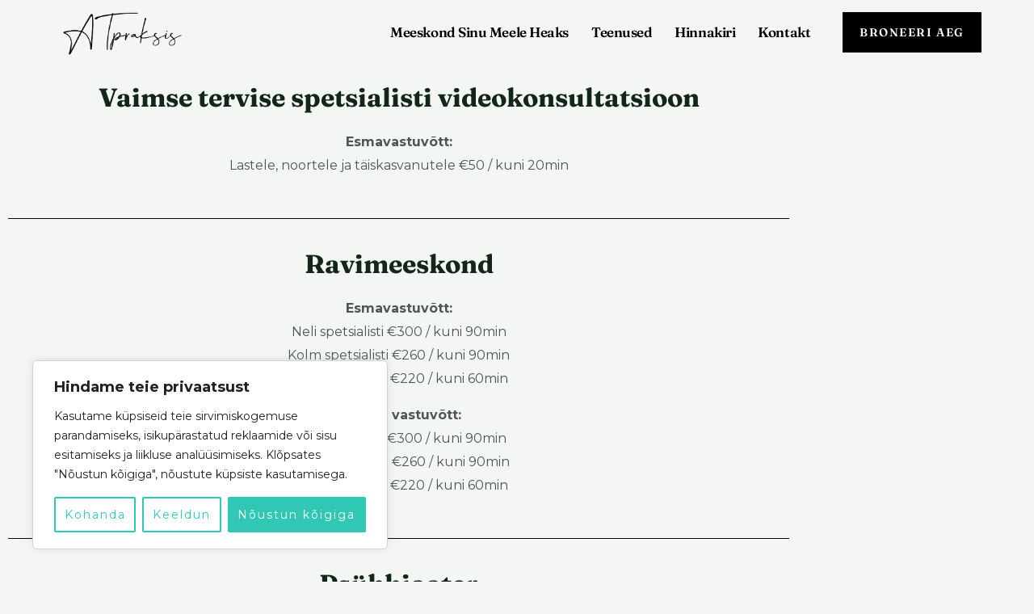

--- FILE ---
content_type: text/css
request_url: https://anneliistali.com/wp-content/plugins/booknetic-tax/assets/frontend/css/tax.css?v=1.4.0&ver=6.9
body_size: 96
content:

.bkntc_tax_excluded{
    font-size: 12px;
    color:#828F9A;
    font-style: italic;
}

.bkntc_tax_excluded.bkntc_tax_top{
    position: absolute;
    top: 0;
    right: 0;
    line-height: 25px;
}

.bkntc_tax_excluded.bkntc_tax_top.accordion{
    position: relative;
    display: flex;
    justify-content: flex-end;
    margin-top: -10px;
    margin-bottom: 5px;
}

.bkntc_tax_excluded.bkntc_tax_bottom{
    display: block;
    text-align: right;
}

@media only screen and ( max-width: 992px ) {
    .bkntc_tax_excluded.bkntc_tax_top, .bkntc_tax_excluded.bkntc_tax_top.accordion {
        position: relative;
        text-align: center;
        display: block;
        margin-bottom: 10px;
    }
}

--- FILE ---
content_type: text/css
request_url: https://anneliistali.com/wp-content/uploads/elementor/css/post-1512.css?ver=1768928081
body_size: 601
content:
.elementor-1512 .elementor-element.elementor-element-61fe363 > .elementor-container{max-width:987px;}.elementor-1512 .elementor-element.elementor-element-61fe363{padding:90px 0px 0px 0px;}.elementor-1512 .elementor-element.elementor-element-8c3e63d{column-gap:0px;}.elementor-1512 .elementor-element.elementor-element-10dea63{--divider-border-style:solid;--divider-color:#000;--divider-border-width:1px;}.elementor-1512 .elementor-element.elementor-element-10dea63 .elementor-divider-separator{width:100%;}.elementor-1512 .elementor-element.elementor-element-10dea63 .elementor-divider{padding-block-start:15px;padding-block-end:15px;}.elementor-1512 .elementor-element.elementor-element-8996425{column-gap:0px;}.elementor-1512 .elementor-element.elementor-element-84707a9{--divider-border-style:solid;--divider-color:#000;--divider-border-width:1px;}.elementor-1512 .elementor-element.elementor-element-84707a9 .elementor-divider-separator{width:100%;}.elementor-1512 .elementor-element.elementor-element-84707a9 .elementor-divider{padding-block-start:15px;padding-block-end:15px;}.elementor-1512 .elementor-element.elementor-element-f9101e2{column-gap:0px;}.elementor-1512 .elementor-element.elementor-element-27a9451{--divider-border-style:solid;--divider-color:#000;--divider-border-width:1px;}.elementor-1512 .elementor-element.elementor-element-27a9451 .elementor-divider-separator{width:100%;}.elementor-1512 .elementor-element.elementor-element-27a9451 .elementor-divider{padding-block-start:15px;padding-block-end:15px;}.elementor-1512 .elementor-element.elementor-element-3912e2e{column-gap:0px;text-align:center;}.elementor-1512 .elementor-element.elementor-element-44493bb{--divider-border-style:solid;--divider-color:#000;--divider-border-width:1px;}.elementor-1512 .elementor-element.elementor-element-44493bb .elementor-divider-separator{width:100%;}.elementor-1512 .elementor-element.elementor-element-44493bb .elementor-divider{padding-block-start:15px;padding-block-end:15px;}.elementor-1512 .elementor-element.elementor-element-0c7e353{column-gap:0px;}.elementor-1512 .elementor-element.elementor-element-7987851{--divider-border-style:solid;--divider-color:#000;--divider-border-width:1px;}.elementor-1512 .elementor-element.elementor-element-7987851 .elementor-divider-separator{width:100%;}.elementor-1512 .elementor-element.elementor-element-7987851 .elementor-divider{padding-block-start:15px;padding-block-end:15px;}.elementor-1512 .elementor-element.elementor-element-e4ba046{column-gap:0px;}.elementor-1512 .elementor-element.elementor-element-fae4134{--divider-border-style:solid;--divider-color:#000;--divider-border-width:1px;}.elementor-1512 .elementor-element.elementor-element-fae4134 .elementor-divider-separator{width:100%;}.elementor-1512 .elementor-element.elementor-element-fae4134 .elementor-divider{padding-block-start:15px;padding-block-end:15px;}.elementor-1512 .elementor-element.elementor-element-bfd7536{column-gap:0px;}.elementor-1512 .elementor-element.elementor-element-72424a6{--divider-border-style:solid;--divider-color:#000;--divider-border-width:1px;}.elementor-1512 .elementor-element.elementor-element-72424a6 .elementor-divider-separator{width:100%;}.elementor-1512 .elementor-element.elementor-element-72424a6 .elementor-divider{padding-block-start:15px;padding-block-end:15px;}.elementor-1512 .elementor-element.elementor-element-08e9c4c{column-gap:0px;}.elementor-1512 .elementor-element.elementor-element-54a23cd{--divider-border-style:solid;--divider-color:#000;--divider-border-width:1px;}.elementor-1512 .elementor-element.elementor-element-54a23cd .elementor-divider-separator{width:100%;}.elementor-1512 .elementor-element.elementor-element-54a23cd .elementor-divider{padding-block-start:15px;padding-block-end:15px;}.elementor-1512 .elementor-element.elementor-element-a81ba67{column-gap:0px;}.elementor-1512 .elementor-element.elementor-element-1128728{--divider-border-style:solid;--divider-color:#000;--divider-border-width:1px;}.elementor-1512 .elementor-element.elementor-element-1128728 .elementor-divider-separator{width:100%;}.elementor-1512 .elementor-element.elementor-element-1128728 .elementor-divider{padding-block-start:15px;padding-block-end:15px;}.elementor-1512 .elementor-element.elementor-element-e67aaf5{column-gap:0px;}.elementor-1512 .elementor-element.elementor-element-4675cf7{--divider-border-style:solid;--divider-color:#000;--divider-border-width:1px;}.elementor-1512 .elementor-element.elementor-element-4675cf7 .elementor-divider-separator{width:100%;}.elementor-1512 .elementor-element.elementor-element-4675cf7 .elementor-divider{padding-block-start:15px;padding-block-end:15px;}.elementor-1512 .elementor-element.elementor-element-f1ee16c{column-gap:0px;}.elementor-1512 .elementor-element.elementor-element-3f29536{--divider-border-style:solid;--divider-color:#000;--divider-border-width:1px;}.elementor-1512 .elementor-element.elementor-element-3f29536 .elementor-divider-separator{width:100%;}.elementor-1512 .elementor-element.elementor-element-3f29536 .elementor-divider{padding-block-start:15px;padding-block-end:15px;}.elementor-1512 .elementor-element.elementor-element-42f4fcc{column-gap:0px;}.elementor-1512 .elementor-element.elementor-element-8f7e2fa{--divider-border-style:solid;--divider-color:#000;--divider-border-width:1px;}.elementor-1512 .elementor-element.elementor-element-8f7e2fa .elementor-divider-separator{width:100%;}.elementor-1512 .elementor-element.elementor-element-8f7e2fa .elementor-divider{padding-block-start:15px;padding-block-end:15px;}.elementor-1512 .elementor-element.elementor-element-8b65514{column-gap:0px;}.elementor-1512 .elementor-element.elementor-element-0568e8e{--divider-border-style:solid;--divider-color:#000;--divider-border-width:1px;}.elementor-1512 .elementor-element.elementor-element-0568e8e .elementor-divider-separator{width:100%;}.elementor-1512 .elementor-element.elementor-element-0568e8e .elementor-divider{padding-block-start:15px;padding-block-end:15px;}.elementor-1512 .elementor-element.elementor-element-daf5d60{column-gap:0px;}.elementor-1512 .elementor-element.elementor-element-64a5624{--divider-border-style:solid;--divider-color:#000;--divider-border-width:1px;}.elementor-1512 .elementor-element.elementor-element-64a5624 .elementor-divider-separator{width:100%;}.elementor-1512 .elementor-element.elementor-element-64a5624 .elementor-divider{padding-block-start:15px;padding-block-end:15px;}.elementor-1512 .elementor-element.elementor-element-0237a1a{column-gap:0px;}.elementor-1512 .elementor-element.elementor-element-9d8379d{--divider-border-style:solid;--divider-color:#000;--divider-border-width:1px;}.elementor-1512 .elementor-element.elementor-element-9d8379d .elementor-divider-separator{width:100%;}.elementor-1512 .elementor-element.elementor-element-9d8379d .elementor-divider{padding-block-start:15px;padding-block-end:15px;}.elementor-1512 .elementor-element.elementor-element-c30b85c{column-gap:0px;}.elementor-1512 .elementor-element.elementor-element-71ae1b2{--divider-border-style:solid;--divider-color:#000;--divider-border-width:1px;}.elementor-1512 .elementor-element.elementor-element-71ae1b2 .elementor-divider-separator{width:100%;}.elementor-1512 .elementor-element.elementor-element-71ae1b2 .elementor-divider{padding-block-start:15px;padding-block-end:15px;}.elementor-1512 .elementor-element.elementor-element-dcd68df{column-gap:0px;}.elementor-1512 .elementor-element.elementor-element-2914310{--divider-border-style:solid;--divider-color:#000;--divider-border-width:1px;}.elementor-1512 .elementor-element.elementor-element-2914310 .elementor-divider-separator{width:100%;}.elementor-1512 .elementor-element.elementor-element-2914310 .elementor-divider{padding-block-start:15px;padding-block-end:15px;}.elementor-1512 .elementor-element.elementor-element-0187827{column-gap:0px;}.elementor-1512 .elementor-element.elementor-element-d6c4b36{--divider-border-style:solid;--divider-color:#000;--divider-border-width:1px;}.elementor-1512 .elementor-element.elementor-element-d6c4b36 .elementor-divider-separator{width:100%;}.elementor-1512 .elementor-element.elementor-element-d6c4b36 .elementor-divider{padding-block-start:15px;padding-block-end:15px;}.elementor-1512 .elementor-element.elementor-element-8d7033a{column-gap:0px;}.elementor-1512 .elementor-element.elementor-element-2eed389{--divider-border-style:solid;--divider-color:#000;--divider-border-width:1px;}.elementor-1512 .elementor-element.elementor-element-2eed389 .elementor-divider-separator{width:100%;}.elementor-1512 .elementor-element.elementor-element-2eed389 .elementor-divider{padding-block-start:15px;padding-block-end:15px;}.elementor-1512 .elementor-element.elementor-element-a8e3a68{column-gap:0px;}.elementor-1512 .elementor-element.elementor-element-36f0909{--divider-border-style:solid;--divider-color:#000;--divider-border-width:1px;}.elementor-1512 .elementor-element.elementor-element-36f0909 .elementor-divider-separator{width:100%;}.elementor-1512 .elementor-element.elementor-element-36f0909 .elementor-divider{padding-block-start:15px;padding-block-end:15px;}.elementor-1512 .elementor-element.elementor-element-6980048{column-gap:0px;}.elementor-1512 .elementor-element.elementor-element-c7388c6{--divider-border-style:solid;--divider-color:#000;--divider-border-width:1px;}.elementor-1512 .elementor-element.elementor-element-c7388c6 .elementor-divider-separator{width:100%;}.elementor-1512 .elementor-element.elementor-element-c7388c6 .elementor-divider{padding-block-start:15px;padding-block-end:15px;}.elementor-1512 .elementor-element.elementor-element-479b146{--divider-border-style:solid;--divider-color:#000;--divider-border-width:1px;}.elementor-1512 .elementor-element.elementor-element-479b146 .elementor-divider-separator{width:100%;}.elementor-1512 .elementor-element.elementor-element-479b146 .elementor-divider{padding-block-start:15px;padding-block-end:15px;}.elementor-1512 .elementor-element.elementor-element-9282bed{--divider-border-style:solid;--divider-color:#000;--divider-border-width:1px;}.elementor-1512 .elementor-element.elementor-element-9282bed .elementor-divider-separator{width:100%;}.elementor-1512 .elementor-element.elementor-element-9282bed .elementor-divider{padding-block-start:15px;padding-block-end:15px;}.elementor-1512 .elementor-element.elementor-element-5800390{--divider-border-style:solid;--divider-color:#000;--divider-border-width:1px;}.elementor-1512 .elementor-element.elementor-element-5800390 .elementor-divider-separator{width:100%;}.elementor-1512 .elementor-element.elementor-element-5800390 .elementor-divider{padding-block-start:15px;padding-block-end:15px;}.elementor-1512 .elementor-element.elementor-element-d5de9f8{--divider-border-style:solid;--divider-color:#000;--divider-border-width:1px;}.elementor-1512 .elementor-element.elementor-element-d5de9f8 .elementor-divider-separator{width:100%;}.elementor-1512 .elementor-element.elementor-element-d5de9f8 .elementor-divider{padding-block-start:15px;padding-block-end:15px;}.elementor-1512 .elementor-element.elementor-element-00652a5 > .elementor-container{max-width:987px;}.elementor-1512 .elementor-element.elementor-element-6f3c60b > .elementor-widget-container{margin:0px 0px 0px 0px;}.elementor-1512 .elementor-element.elementor-element-4597b1cc > .elementor-container{max-width:987px;}.elementor-1512 .elementor-element.elementor-element-e2bde6c{text-align:center;}.elementor-1512 .elementor-element.elementor-element-987aa99{--spacer-size:20px;}

--- FILE ---
content_type: text/css
request_url: https://anneliistali.com/wp-content/uploads/elementor/css/post-5871.css?ver=1768922812
body_size: 1485
content:
.elementor-5871 .elementor-element.elementor-element-5a3c5527 > .elementor-container > .elementor-column > .elementor-widget-wrap{align-content:center;align-items:center;}.elementor-5871 .elementor-element.elementor-element-5a3c5527 > .elementor-container{min-height:80px;}.elementor-5871 .elementor-element.elementor-element-5a3c5527{margin-top:0px;margin-bottom:-80px;padding:0% 5% 0% 5%;z-index:9995;}.elementor-5871 .elementor-element.elementor-element-19f8e810{text-align:start;}.elementor-5871 .elementor-element.elementor-element-19f8e810 img{width:100%;}.elementor-5871 .elementor-element.elementor-element-720cca39.elementor-column > .elementor-widget-wrap{justify-content:flex-end;}.elementor-5871 .elementor-element.elementor-element-37da2264{width:auto;max-width:auto;--e-nav-menu-horizontal-menu-item-margin:calc( 28px / 2 );}.elementor-5871 .elementor-element.elementor-element-37da2264 .elementor-menu-toggle{margin-left:auto;background-color:#FFFFFF00;border-width:0px;border-radius:0px;}.elementor-5871 .elementor-element.elementor-element-37da2264 .elementor-nav-menu .elementor-item{font-family:"Fraunces", Sans-serif;font-size:17px;font-weight:600;text-transform:capitalize;font-style:normal;text-decoration:none;line-height:24px;letter-spacing:-0.45px;}.elementor-5871 .elementor-element.elementor-element-37da2264 .elementor-nav-menu--main .elementor-item{color:#000000;fill:#000000;padding-left:0px;padding-right:0px;padding-top:4px;padding-bottom:4px;}.elementor-5871 .elementor-element.elementor-element-37da2264 .elementor-nav-menu--main .elementor-item:hover,
					.elementor-5871 .elementor-element.elementor-element-37da2264 .elementor-nav-menu--main .elementor-item.elementor-item-active,
					.elementor-5871 .elementor-element.elementor-element-37da2264 .elementor-nav-menu--main .elementor-item.highlighted,
					.elementor-5871 .elementor-element.elementor-element-37da2264 .elementor-nav-menu--main .elementor-item:focus{color:#FFFFFF;}.elementor-5871 .elementor-element.elementor-element-37da2264 .elementor-nav-menu--main:not(.e--pointer-framed) .elementor-item:before,
					.elementor-5871 .elementor-element.elementor-element-37da2264 .elementor-nav-menu--main:not(.e--pointer-framed) .elementor-item:after{background-color:#000000;}.elementor-5871 .elementor-element.elementor-element-37da2264 .e--pointer-framed .elementor-item:before,
					.elementor-5871 .elementor-element.elementor-element-37da2264 .e--pointer-framed .elementor-item:after{border-color:#000000;}.elementor-5871 .elementor-element.elementor-element-37da2264 .elementor-nav-menu--main .elementor-item.elementor-item-active{color:#000000;}.elementor-5871 .elementor-element.elementor-element-37da2264 .elementor-nav-menu--main:not(.e--pointer-framed) .elementor-item.elementor-item-active:before,
					.elementor-5871 .elementor-element.elementor-element-37da2264 .elementor-nav-menu--main:not(.e--pointer-framed) .elementor-item.elementor-item-active:after{background-color:#F8F3EF;}.elementor-5871 .elementor-element.elementor-element-37da2264 .e--pointer-framed .elementor-item.elementor-item-active:before,
					.elementor-5871 .elementor-element.elementor-element-37da2264 .e--pointer-framed .elementor-item.elementor-item-active:after{border-color:#F8F3EF;}.elementor-5871 .elementor-element.elementor-element-37da2264 .elementor-nav-menu--main:not(.elementor-nav-menu--layout-horizontal) .elementor-nav-menu > li:not(:last-child){margin-bottom:28px;}.elementor-5871 .elementor-element.elementor-element-37da2264 .elementor-nav-menu--dropdown{background-color:#FFFFFF;}.elementor-5871 .elementor-element.elementor-element-37da2264 .elementor-nav-menu--dropdown a:hover,
					.elementor-5871 .elementor-element.elementor-element-37da2264 .elementor-nav-menu--dropdown a:focus,
					.elementor-5871 .elementor-element.elementor-element-37da2264 .elementor-nav-menu--dropdown a.elementor-item-active,
					.elementor-5871 .elementor-element.elementor-element-37da2264 .elementor-nav-menu--dropdown a.highlighted,
					.elementor-5871 .elementor-element.elementor-element-37da2264 .elementor-menu-toggle:hover,
					.elementor-5871 .elementor-element.elementor-element-37da2264 .elementor-menu-toggle:focus{color:#FFFFFF;}.elementor-5871 .elementor-element.elementor-element-37da2264 .elementor-nav-menu--dropdown a:hover,
					.elementor-5871 .elementor-element.elementor-element-37da2264 .elementor-nav-menu--dropdown a:focus,
					.elementor-5871 .elementor-element.elementor-element-37da2264 .elementor-nav-menu--dropdown a.elementor-item-active,
					.elementor-5871 .elementor-element.elementor-element-37da2264 .elementor-nav-menu--dropdown a.highlighted{background-color:#000000;}.elementor-5871 .elementor-element.elementor-element-37da2264 .elementor-nav-menu--dropdown .elementor-item, .elementor-5871 .elementor-element.elementor-element-37da2264 .elementor-nav-menu--dropdown  .elementor-sub-item{font-family:"Roboto", Sans-serif;font-size:14px;font-weight:300;text-transform:uppercase;font-style:normal;text-decoration:none;letter-spacing:1.53px;}.elementor-5871 .elementor-element.elementor-element-37da2264 div.elementor-menu-toggle{color:#000000;}.elementor-5871 .elementor-element.elementor-element-37da2264 div.elementor-menu-toggle svg{fill:#000000;}.elementor-5871 .elementor-element.elementor-element-37da2264 div.elementor-menu-toggle:hover, .elementor-5871 .elementor-element.elementor-element-37da2264 div.elementor-menu-toggle:focus{color:#000000;}.elementor-5871 .elementor-element.elementor-element-37da2264 div.elementor-menu-toggle:hover svg, .elementor-5871 .elementor-element.elementor-element-37da2264 div.elementor-menu-toggle:focus svg{fill:#000000;}.elementor-5871 .elementor-element.elementor-element-8a7ef75 .elementor-button{background-color:#000000;font-family:"Fraunces", Sans-serif;font-size:14px;font-weight:600;text-transform:uppercase;font-style:normal;text-decoration:none;line-height:1.3em;letter-spacing:1.53px;fill:#FFFFFF;color:#FFFFFF;border-style:solid;border-width:1px 1px 1px 1px;border-color:#000000;border-radius:0px 0px 0px 0px;padding:15px 20px 15px 20px;}.elementor-5871 .elementor-element.elementor-element-8a7ef75 .elementor-button:hover, .elementor-5871 .elementor-element.elementor-element-8a7ef75 .elementor-button:focus{background-color:#FFFFFF00;color:#000000;}.elementor-5871 .elementor-element.elementor-element-8a7ef75{width:auto;max-width:auto;}.elementor-5871 .elementor-element.elementor-element-8a7ef75 > .elementor-widget-container{margin:0px 0px 0px 40px;}.elementor-5871 .elementor-element.elementor-element-8a7ef75 .elementor-button:hover svg, .elementor-5871 .elementor-element.elementor-element-8a7ef75 .elementor-button:focus svg{fill:#000000;}.elementor-5871 .elementor-element.elementor-element-9625d84 .elementor-button{background-color:#000000;font-family:"Fraunces", Sans-serif;font-size:14px;font-weight:600;text-transform:uppercase;font-style:normal;text-decoration:none;line-height:1.3em;letter-spacing:1.53px;fill:#FFFFFF;color:#FFFFFF;border-style:solid;border-width:1px 1px 1px 1px;border-color:#000000;border-radius:0px 0px 0px 0px;padding:15px 20px 15px 20px;}.elementor-5871 .elementor-element.elementor-element-9625d84 .elementor-button:hover, .elementor-5871 .elementor-element.elementor-element-9625d84 .elementor-button:focus{background-color:#FFFFFF00;color:#000000;}.elementor-5871 .elementor-element.elementor-element-9625d84{width:auto;max-width:auto;bottom:41px;}.elementor-5871 .elementor-element.elementor-element-9625d84 > .elementor-widget-container{margin:0px 0px 0px 0px;}body:not(.rtl) .elementor-5871 .elementor-element.elementor-element-9625d84{left:52px;}body.rtl .elementor-5871 .elementor-element.elementor-element-9625d84{right:52px;}.elementor-5871 .elementor-element.elementor-element-9625d84 .elementor-button:hover svg, .elementor-5871 .elementor-element.elementor-element-9625d84 .elementor-button:focus svg{fill:#000000;}.elementor-5871 .elementor-element.elementor-element-dbc5886 > .elementor-container > .elementor-column > .elementor-widget-wrap{align-content:center;align-items:center;}.elementor-5871 .elementor-element.elementor-element-dbc5886 > .elementor-container{min-height:80px;}.elementor-5871 .elementor-element.elementor-element-dbc5886{margin-top:0px;margin-bottom:-80px;padding:0% 5% 0% 5%;z-index:9995;}.elementor-5871 .elementor-element.elementor-element-f0c5492{text-align:start;}.elementor-5871 .elementor-element.elementor-element-f0c5492 img{width:100%;}.elementor-5871 .elementor-element.elementor-element-386500e.elementor-column > .elementor-widget-wrap{justify-content:flex-end;}.elementor-5871 .elementor-element.elementor-element-922e0a0 .elementor-button{background-color:#000000;font-family:"Fraunces", Sans-serif;font-size:14px;font-weight:600;text-transform:uppercase;font-style:normal;text-decoration:none;line-height:1.3em;letter-spacing:1.53px;fill:#FFFFFF;color:#FFFFFF;border-style:solid;border-width:1px 1px 1px 1px;border-color:#000000;border-radius:0px 0px 0px 0px;padding:15px 20px 15px 20px;}.elementor-5871 .elementor-element.elementor-element-922e0a0 .elementor-button:hover, .elementor-5871 .elementor-element.elementor-element-922e0a0 .elementor-button:focus{background-color:#FFFFFF00;color:#000000;}.elementor-5871 .elementor-element.elementor-element-922e0a0{width:auto;max-width:auto;}.elementor-5871 .elementor-element.elementor-element-922e0a0 > .elementor-widget-container{margin:0px 0px 0px 40px;}.elementor-5871 .elementor-element.elementor-element-922e0a0 .elementor-button:hover svg, .elementor-5871 .elementor-element.elementor-element-922e0a0 .elementor-button:focus svg{fill:#000000;}.elementor-5871 .elementor-element.elementor-element-135d14a .elementor-button{background-color:#000000;font-family:"Fraunces", Sans-serif;font-size:14px;font-weight:600;text-transform:uppercase;font-style:normal;text-decoration:none;line-height:1.3em;letter-spacing:1.53px;fill:#FFFFFF;color:#FFFFFF;border-style:solid;border-width:1px 1px 1px 1px;border-color:#000000;border-radius:0px 0px 0px 0px;padding:15px 20px 15px 20px;}.elementor-5871 .elementor-element.elementor-element-135d14a .elementor-button:hover, .elementor-5871 .elementor-element.elementor-element-135d14a .elementor-button:focus{background-color:#FFFFFF00;color:#000000;}.elementor-5871 .elementor-element.elementor-element-135d14a{width:auto;max-width:auto;top:0px;}.elementor-5871 .elementor-element.elementor-element-135d14a > .elementor-widget-container{margin:0px 0px 0px 40px;}body:not(.rtl) .elementor-5871 .elementor-element.elementor-element-135d14a{left:0px;}body.rtl .elementor-5871 .elementor-element.elementor-element-135d14a{right:0px;}.elementor-5871 .elementor-element.elementor-element-135d14a .elementor-button:hover svg, .elementor-5871 .elementor-element.elementor-element-135d14a .elementor-button:focus svg{fill:#000000;}.elementor-5871 .elementor-element.elementor-element-8b049bc .menu-item a.hfe-menu-item{padding-left:15px;padding-right:15px;}.elementor-5871 .elementor-element.elementor-element-8b049bc .menu-item a.hfe-sub-menu-item{padding-left:calc( 15px + 20px );padding-right:15px;}.elementor-5871 .elementor-element.elementor-element-8b049bc .hfe-nav-menu__layout-vertical .menu-item ul ul a.hfe-sub-menu-item{padding-left:calc( 15px + 40px );padding-right:15px;}.elementor-5871 .elementor-element.elementor-element-8b049bc .hfe-nav-menu__layout-vertical .menu-item ul ul ul a.hfe-sub-menu-item{padding-left:calc( 15px + 60px );padding-right:15px;}.elementor-5871 .elementor-element.elementor-element-8b049bc .hfe-nav-menu__layout-vertical .menu-item ul ul ul ul a.hfe-sub-menu-item{padding-left:calc( 15px + 80px );padding-right:15px;}.elementor-5871 .elementor-element.elementor-element-8b049bc .menu-item a.hfe-menu-item, .elementor-5871 .elementor-element.elementor-element-8b049bc .menu-item a.hfe-sub-menu-item{padding-top:15px;padding-bottom:15px;}.elementor-5871 .elementor-element.elementor-element-8b049bc ul.sub-menu{width:220px;}.elementor-5871 .elementor-element.elementor-element-8b049bc .sub-menu a.hfe-sub-menu-item,
						 .elementor-5871 .elementor-element.elementor-element-8b049bc nav.hfe-dropdown li a.hfe-menu-item,
						 .elementor-5871 .elementor-element.elementor-element-8b049bc nav.hfe-dropdown li a.hfe-sub-menu-item,
						 .elementor-5871 .elementor-element.elementor-element-8b049bc nav.hfe-dropdown-expandible li a.hfe-menu-item,
						 .elementor-5871 .elementor-element.elementor-element-8b049bc nav.hfe-dropdown-expandible li a.hfe-sub-menu-item{padding-top:15px;padding-bottom:15px;}.elementor-5871 .elementor-element.elementor-element-8b049bc .hfe-nav-menu__toggle{margin-left:auto;}.elementor-5871 .elementor-element.elementor-element-8b049bc .sub-menu,
								.elementor-5871 .elementor-element.elementor-element-8b049bc nav.hfe-dropdown,
								.elementor-5871 .elementor-element.elementor-element-8b049bc nav.hfe-dropdown-expandible,
								.elementor-5871 .elementor-element.elementor-element-8b049bc nav.hfe-dropdown .menu-item a.hfe-menu-item,
								.elementor-5871 .elementor-element.elementor-element-8b049bc nav.hfe-dropdown .menu-item a.hfe-sub-menu-item{background-color:#fff;}.elementor-5871 .elementor-element.elementor-element-8b049bc .sub-menu li.menu-item:not(:last-child),
						.elementor-5871 .elementor-element.elementor-element-8b049bc nav.hfe-dropdown li.menu-item:not(:last-child),
						.elementor-5871 .elementor-element.elementor-element-8b049bc nav.hfe-dropdown-expandible li.menu-item:not(:last-child){border-bottom-style:solid;border-bottom-color:#c4c4c4;border-bottom-width:1px;}@media(max-width:1024px){.elementor-5871 .elementor-element.elementor-element-37da2264 .elementor-nav-menu--main > .elementor-nav-menu > li > .elementor-nav-menu--dropdown, .elementor-5871 .elementor-element.elementor-element-37da2264 .elementor-nav-menu__container.elementor-nav-menu--dropdown{margin-top:22px !important;}.elementor-5871 .elementor-element.elementor-element-37da2264 .elementor-menu-toggle{border-width:1px;border-radius:0px;}body:not(.rtl) .elementor-5871 .elementor-element.elementor-element-9625d84{left:52px;}body.rtl .elementor-5871 .elementor-element.elementor-element-9625d84{right:52px;}.elementor-5871 .elementor-element.elementor-element-9625d84{bottom:72px;}}@media(min-width:768px){.elementor-5871 .elementor-element.elementor-element-54d269d4{width:15.225%;}.elementor-5871 .elementor-element.elementor-element-720cca39{width:84.653%;}.elementor-5871 .elementor-element.elementor-element-bef4981{width:15.225%;}.elementor-5871 .elementor-element.elementor-element-386500e{width:84.653%;}}@media(max-width:767px){.elementor-5871 .elementor-element.elementor-element-54d269d4{width:30%;}.elementor-5871 .elementor-element.elementor-element-19f8e810 img{width:85%;}.elementor-5871 .elementor-element.elementor-element-720cca39{width:70%;}.elementor-5871 .elementor-element.elementor-element-8a7ef75 > .elementor-widget-container{margin:0px 0px 0px 8px;}.elementor-5871 .elementor-element.elementor-element-8a7ef75 .elementor-button{padding:10px 10px 10px 10px;}.elementor-5871 .elementor-element.elementor-element-9625d84 > .elementor-widget-container{margin:0px 0px 0px 0px;}body:not(.rtl) .elementor-5871 .elementor-element.elementor-element-9625d84{left:-42px;}body.rtl .elementor-5871 .elementor-element.elementor-element-9625d84{right:-42px;}.elementor-5871 .elementor-element.elementor-element-9625d84{bottom:-558px;}.elementor-5871 .elementor-element.elementor-element-9625d84 .elementor-button{padding:10px 10px 10px 10px;}.elementor-5871 .elementor-element.elementor-element-bef4981{width:35%;}.elementor-5871 .elementor-element.elementor-element-f0c5492 img{width:100%;}.elementor-5871 .elementor-element.elementor-element-386500e{width:65%;}.elementor-5871 .elementor-element.elementor-element-922e0a0 > .elementor-widget-container{margin:0px 10px 0px 8px;}.elementor-5871 .elementor-element.elementor-element-922e0a0 .elementor-button{padding:8px 10px 8px 10px;}.elementor-5871 .elementor-element.elementor-element-135d14a > .elementor-widget-container{margin:0px 0px 0px 0px;}body:not(.rtl) .elementor-5871 .elementor-element.elementor-element-135d14a{left:134px;}body.rtl .elementor-5871 .elementor-element.elementor-element-135d14a{right:134px;}.elementor-5871 .elementor-element.elementor-element-135d14a{top:725px;}.elementor-5871 .elementor-element.elementor-element-135d14a .elementor-button{padding:8px 10px 8px 10px;}.elementor-5871 .elementor-element.elementor-element-8b049bc{width:var( --container-widget-width, 41px );max-width:41px;--container-widget-width:41px;--container-widget-flex-grow:0;}.elementor-5871 .elementor-element.elementor-element-8b049bc > .elementor-widget-container{margin:0px 0px 0px 0px;padding:0px 0px 0px 0px;}}

--- FILE ---
content_type: text/css
request_url: https://anneliistali.com/wp-content/uploads/elementor/css/post-5858.css?ver=1768922812
body_size: 2010
content:
.elementor-5858 .elementor-element.elementor-element-21cb3568 > .elementor-container > .elementor-column > .elementor-widget-wrap{align-content:center;align-items:center;}.elementor-5858 .elementor-element.elementor-element-21cb3568{padding:30px 50px 50px 50px;}.elementor-5858 .elementor-element.elementor-element-1a084e2d{text-align:center;}.elementor-5858 .elementor-element.elementor-element-1a084e2d .elementor-heading-title{font-size:40px;color:#000000;}.elementor-5858 .elementor-element.elementor-element-77a5e67c > .elementor-container > .elementor-column > .elementor-widget-wrap{align-content:center;align-items:center;}.elementor-5858 .elementor-element.elementor-element-77a5e67c{padding:25px 0px 0px 0px;}.elementor-5858 .elementor-element.elementor-element-196831fc > .elementor-element-populated{padding:0% 10% 0% 0%;}.elementor-5858 .elementor-element.elementor-element-1192bab5 .elementor-field-group{padding-right:calc( 15px/2 );padding-left:calc( 15px/2 );margin-bottom:15px;}.elementor-5858 .elementor-element.elementor-element-1192bab5 .elementor-form-fields-wrapper{margin-left:calc( -15px/2 );margin-right:calc( -15px/2 );margin-bottom:-15px;}.elementor-5858 .elementor-element.elementor-element-1192bab5 .elementor-field-group.recaptcha_v3-bottomleft, .elementor-5858 .elementor-element.elementor-element-1192bab5 .elementor-field-group.recaptcha_v3-bottomright{margin-bottom:0;}body.rtl .elementor-5858 .elementor-element.elementor-element-1192bab5 .elementor-labels-inline .elementor-field-group > label{padding-left:0px;}body:not(.rtl) .elementor-5858 .elementor-element.elementor-element-1192bab5 .elementor-labels-inline .elementor-field-group > label{padding-right:0px;}body .elementor-5858 .elementor-element.elementor-element-1192bab5 .elementor-labels-above .elementor-field-group > label{padding-bottom:0px;}.elementor-5858 .elementor-element.elementor-element-1192bab5 .elementor-field-type-html{padding-bottom:0px;}.elementor-5858 .elementor-element.elementor-element-1192bab5 .elementor-field-group .elementor-field{color:#000000;}.elementor-5858 .elementor-element.elementor-element-1192bab5 .elementor-field-group .elementor-field, .elementor-5858 .elementor-element.elementor-element-1192bab5 .elementor-field-subgroup label{font-size:15px;font-weight:300;}.elementor-5858 .elementor-element.elementor-element-1192bab5 .elementor-field-group .elementor-field:not(.elementor-select-wrapper){background-color:#ffffff;border-width:0px 0px 1px 0px;border-radius:0px 0px 0px 0px;}.elementor-5858 .elementor-element.elementor-element-1192bab5 .elementor-field-group .elementor-select-wrapper select{background-color:#ffffff;border-width:0px 0px 1px 0px;border-radius:0px 0px 0px 0px;}.elementor-5858 .elementor-element.elementor-element-1192bab5 .elementor-button{font-family:"Fraunces", Sans-serif;font-size:15px;font-weight:600;text-transform:uppercase;border-radius:0px 0px 0px 0px;padding:15px 45px 15px 45px;}.elementor-5858 .elementor-element.elementor-element-1192bab5 .e-form__buttons__wrapper__button-next{background-color:#000000;color:#ffffff;}.elementor-5858 .elementor-element.elementor-element-1192bab5 .elementor-button[type="submit"]{background-color:#000000;color:#ffffff;}.elementor-5858 .elementor-element.elementor-element-1192bab5 .elementor-button[type="submit"] svg *{fill:#ffffff;}.elementor-5858 .elementor-element.elementor-element-1192bab5 .e-form__buttons__wrapper__button-previous{color:#ffffff;}.elementor-5858 .elementor-element.elementor-element-1192bab5 .e-form__buttons__wrapper__button-next:hover{background-color:var( --e-global-color-astglobalcolor0 );color:var( --e-global-color-astglobalcolor2 );}.elementor-5858 .elementor-element.elementor-element-1192bab5 .elementor-button[type="submit"]:hover{background-color:var( --e-global-color-astglobalcolor0 );color:var( --e-global-color-astglobalcolor2 );}.elementor-5858 .elementor-element.elementor-element-1192bab5 .elementor-button[type="submit"]:hover svg *{fill:var( --e-global-color-astglobalcolor2 );}.elementor-5858 .elementor-element.elementor-element-1192bab5 .e-form__buttons__wrapper__button-previous:hover{color:#ffffff;}.elementor-5858 .elementor-element.elementor-element-1192bab5{--e-form-steps-indicators-spacing:20px;--e-form-steps-indicator-padding:30px;--e-form-steps-indicator-inactive-secondary-color:#ffffff;--e-form-steps-indicator-active-secondary-color:#ffffff;--e-form-steps-indicator-completed-secondary-color:#ffffff;--e-form-steps-divider-width:1px;--e-form-steps-divider-gap:10px;}.elementor-5858 .elementor-element.elementor-element-2ca16320 > .elementor-widget-container{margin:0px 0px 0px 0px;}.elementor-5858 .elementor-element.elementor-element-2ca16320{text-align:center;font-size:14px;font-weight:300;color:var( --e-global-color-astglobalcolor2 );}.elementor-5858 .elementor-element.elementor-element-23f067e:not(.elementor-motion-effects-element-type-background) > .elementor-widget-wrap, .elementor-5858 .elementor-element.elementor-element-23f067e > .elementor-widget-wrap > .elementor-motion-effects-container > .elementor-motion-effects-layer{background-color:#B4DBDC;}.elementor-5858 .elementor-element.elementor-element-23f067e > .elementor-element-populated{transition:background 0.3s, border 0.3s, border-radius 0.3s, box-shadow 0.3s;padding:40px 30px 40px 30px;}.elementor-5858 .elementor-element.elementor-element-23f067e > .elementor-element-populated > .elementor-background-overlay{transition:background 0.3s, border-radius 0.3s, opacity 0.3s;}.elementor-5858 .elementor-element.elementor-element-7d9fd2a7 > .elementor-widget-container{margin:0px 0px 0px 0px;padding:0px 0px 20px 0px;}.elementor-5858 .elementor-element.elementor-element-7d9fd2a7 .elementor-icon-box-title, .elementor-5858 .elementor-element.elementor-element-7d9fd2a7 .elementor-icon-box-title a{font-size:36px;font-weight:900;}.elementor-5858 .elementor-element.elementor-element-7d9fd2a7 .elementor-icon-box-title{color:#000000;}.elementor-5858 .elementor-element.elementor-element-5036fd13 > .elementor-widget-container{margin:-35px 0px 0px 0px;}.elementor-5858 .elementor-element.elementor-element-5036fd13{text-align:center;font-size:15px;font-weight:300;color:#000000;}.elementor-5858 .elementor-element.elementor-element-434504fe .elementor-button{background-color:#000000;font-family:"Fraunces", Sans-serif;font-size:16px;fill:#FFFFFF;color:#FFFFFF;border-style:none;}.elementor-5858 .elementor-element.elementor-element-434504fe .elementor-button:hover, .elementor-5858 .elementor-element.elementor-element-434504fe .elementor-button:focus{background-color:var( --e-global-color-astglobalcolor4 );color:var( --e-global-color-astglobalcolor2 );}.elementor-5858 .elementor-element.elementor-element-434504fe .elementor-button:hover svg, .elementor-5858 .elementor-element.elementor-element-434504fe .elementor-button:focus svg{fill:var( --e-global-color-astglobalcolor2 );}.elementor-5858 .elementor-element.elementor-element-2a80d3b0 > .elementor-container > .elementor-column > .elementor-widget-wrap{align-content:center;align-items:center;}.elementor-5858 .elementor-element.elementor-element-2a80d3b0 > .elementor-container{max-width:800px;}.elementor-5858 .elementor-element.elementor-element-2a80d3b0{transition:background 0.3s, border 0.3s, border-radius 0.3s, box-shadow 0.3s;}.elementor-5858 .elementor-element.elementor-element-2a80d3b0 > .elementor-background-overlay{transition:background 0.3s, border-radius 0.3s, opacity 0.3s;}.elementor-5858 .elementor-element.elementor-element-7c1c525b > .elementor-container > .elementor-column > .elementor-widget-wrap{align-content:center;align-items:center;}.elementor-5858 .elementor-element.elementor-element-7c1c525b > .elementor-container{max-width:800px;}.elementor-5858 .elementor-element.elementor-element-7c1c525b{transition:background 0.3s, border 0.3s, border-radius 0.3s, box-shadow 0.3s;margin-top:-40px;margin-bottom:0px;}.elementor-5858 .elementor-element.elementor-element-7c1c525b > .elementor-background-overlay{transition:background 0.3s, border-radius 0.3s, opacity 0.3s;}.elementor-5858 .elementor-element.elementor-element-168e437b{padding:6% 5% 2% 5%;}.elementor-5858 .elementor-element.elementor-element-7453f542 > .elementor-widget-wrap > .elementor-widget:not(.elementor-widget__width-auto):not(.elementor-widget__width-initial):not(:last-child):not(.elementor-absolute){margin-block-end:10px;}.elementor-5858 .elementor-element.elementor-element-429dd8a8 .elementor-heading-title{font-family:"Fraunces", Sans-serif;font-size:20px;font-weight:400;text-transform:uppercase;font-style:normal;text-decoration:none;line-height:25px;letter-spacing:1px;color:#000000;}.elementor-5858 .elementor-element.elementor-element-38552c1e{font-family:"Roboto", Sans-serif;font-size:16px;font-weight:300;text-transform:none;font-style:normal;text-decoration:none;line-height:1.6em;letter-spacing:-0.45px;color:#000000;}.elementor-5858 .elementor-element.elementor-element-b72281c > .elementor-widget-wrap > .elementor-widget:not(.elementor-widget__width-auto):not(.elementor-widget__width-initial):not(:last-child):not(.elementor-absolute){margin-block-end:10px;}.elementor-5858 .elementor-element.elementor-element-b007421 .elementor-heading-title{font-family:"Fraunces", Sans-serif;font-size:20px;font-weight:400;text-transform:uppercase;font-style:normal;text-decoration:none;line-height:25px;letter-spacing:1px;color:#000000;}.elementor-5858 .elementor-element.elementor-element-586b5ab{font-family:"Roboto", Sans-serif;font-size:16px;font-weight:300;text-transform:none;font-style:normal;text-decoration:none;line-height:1.6em;letter-spacing:-0.45px;color:#000000;}.elementor-5858 .elementor-element.elementor-element-78776a19 > .elementor-widget-wrap > .elementor-widget:not(.elementor-widget__width-auto):not(.elementor-widget__width-initial):not(:last-child):not(.elementor-absolute){margin-block-end:10px;}.elementor-5858 .elementor-element.elementor-element-1cb89954 .elementor-heading-title{font-family:"Fraunces", Sans-serif;font-size:20px;font-weight:400;text-transform:uppercase;font-style:normal;text-decoration:none;line-height:25px;letter-spacing:1px;color:#000000;}.elementor-5858 .elementor-element.elementor-element-176528a2{font-family:"Roboto", Sans-serif;font-size:16px;font-weight:300;text-transform:none;font-style:normal;text-decoration:none;line-height:1.6em;letter-spacing:-0.45px;color:#000000;}.elementor-5858 .elementor-element.elementor-element-4ad6935e > .elementor-widget-wrap > .elementor-widget:not(.elementor-widget__width-auto):not(.elementor-widget__width-initial):not(:last-child):not(.elementor-absolute){margin-block-end:10px;}.elementor-5858 .elementor-element.elementor-element-b80f4e8 .elementor-heading-title{font-family:"Fraunces", Sans-serif;font-size:20px;font-weight:400;text-transform:uppercase;font-style:normal;text-decoration:none;line-height:25px;letter-spacing:1px;color:#000000;}.elementor-5858 .elementor-element.elementor-element-344ee182{font-family:"Roboto", Sans-serif;font-size:16px;font-weight:300;text-transform:none;font-style:normal;text-decoration:none;line-height:1.6em;letter-spacing:-0.45px;color:#000000;}.elementor-5858 .elementor-element.elementor-element-26e3b7bd > .elementor-widget-wrap > .elementor-widget:not(.elementor-widget__width-auto):not(.elementor-widget__width-initial):not(:last-child):not(.elementor-absolute){margin-block-end:10px;}.elementor-5858 .elementor-element.elementor-element-3011302d .elementor-heading-title{font-family:"Fraunces", Sans-serif;font-size:20px;font-weight:400;text-transform:uppercase;font-style:normal;text-decoration:none;line-height:25px;letter-spacing:1px;color:#000000;}.elementor-5858 .elementor-element.elementor-element-36bc066 .elementor-nav-menu .elementor-item{font-family:"Roboto", Sans-serif;font-size:16px;font-weight:300;text-transform:none;font-style:normal;text-decoration:none;line-height:1.6em;letter-spacing:-0.45px;}.elementor-5858 .elementor-element.elementor-element-36bc066 .elementor-nav-menu--main .elementor-item{color:#000000;fill:#000000;padding-left:0px;padding-right:0px;padding-top:0px;padding-bottom:0px;}.elementor-5858 .elementor-element.elementor-element-36bc066 .elementor-nav-menu--main .elementor-item:hover,
					.elementor-5858 .elementor-element.elementor-element-36bc066 .elementor-nav-menu--main .elementor-item.elementor-item-active,
					.elementor-5858 .elementor-element.elementor-element-36bc066 .elementor-nav-menu--main .elementor-item.highlighted,
					.elementor-5858 .elementor-element.elementor-element-36bc066 .elementor-nav-menu--main .elementor-item:focus{color:#626060;fill:#626060;}.elementor-5858 .elementor-element.elementor-element-36bc066 .elementor-nav-menu--main .elementor-item.elementor-item-active{color:#000000;}.elementor-5858 .elementor-element.elementor-element-36bc066{--e-nav-menu-horizontal-menu-item-margin:calc( 3px / 2 );}.elementor-5858 .elementor-element.elementor-element-36bc066 .elementor-nav-menu--main:not(.elementor-nav-menu--layout-horizontal) .elementor-nav-menu > li:not(:last-child){margin-bottom:3px;}.elementor-5858 .elementor-element.elementor-element-3ba822b2 > .elementor-container > .elementor-column > .elementor-widget-wrap{align-content:center;align-items:center;}.elementor-5858 .elementor-element.elementor-element-3ba822b2:not(.elementor-motion-effects-element-type-background), .elementor-5858 .elementor-element.elementor-element-3ba822b2 > .elementor-motion-effects-container > .elementor-motion-effects-layer{background-color:#B4DBDC;}.elementor-5858 .elementor-element.elementor-element-3ba822b2 > .elementor-container{min-height:50px;}.elementor-5858 .elementor-element.elementor-element-3ba822b2{transition:background 0.3s, border 0.3s, border-radius 0.3s, box-shadow 0.3s;padding:0% 5% 0% 5%;}.elementor-5858 .elementor-element.elementor-element-3ba822b2 > .elementor-background-overlay{transition:background 0.3s, border-radius 0.3s, opacity 0.3s;}.elementor-5858 .elementor-element.elementor-element-58e2556c{text-align:center;}.elementor-5858 .elementor-element.elementor-element-58e2556c .elementor-heading-title{font-family:"Roboto", Sans-serif;font-size:16px;font-weight:300;text-transform:none;font-style:normal;text-decoration:none;line-height:1.6em;letter-spacing:-0.45px;color:#000000;}.elementor-theme-builder-content-area{height:400px;}.elementor-location-header:before, .elementor-location-footer:before{content:"";display:table;clear:both;}@media(max-width:1024px){.elementor-5858 .elementor-element.elementor-element-21cb3568{padding:100px 25px 100px 25px;}.elementor-5858 .elementor-element.elementor-element-23f067e > .elementor-element-populated{padding:15px 15px 15px 15px;}.elementor-5858 .elementor-element.elementor-element-7d9fd2a7 .elementor-icon-box-title, .elementor-5858 .elementor-element.elementor-element-7d9fd2a7 .elementor-icon-box-title a{font-size:32px;}.elementor-5858 .elementor-element.elementor-element-7453f542 > .elementor-element-populated{margin:10% 0% 0% 0%;--e-column-margin-right:0%;--e-column-margin-left:0%;padding:0% 5% 0% 0%;}.elementor-5858 .elementor-element.elementor-element-38552c1e{font-size:14px;}.elementor-5858 .elementor-element.elementor-element-b72281c > .elementor-element-populated{margin:10% 0% 0% 0%;--e-column-margin-right:0%;--e-column-margin-left:0%;padding:0% 5% 0% 0%;}.elementor-5858 .elementor-element.elementor-element-586b5ab{font-size:14px;}.elementor-5858 .elementor-element.elementor-element-78776a19 > .elementor-element-populated{margin:10% 0% 0% 0%;--e-column-margin-right:0%;--e-column-margin-left:0%;}.elementor-5858 .elementor-element.elementor-element-176528a2{font-size:14px;}.elementor-5858 .elementor-element.elementor-element-4ad6935e > .elementor-element-populated{margin:10% 0% 0% 0%;--e-column-margin-right:0%;--e-column-margin-left:0%;}.elementor-5858 .elementor-element.elementor-element-344ee182{font-size:14px;}.elementor-5858 .elementor-element.elementor-element-26e3b7bd > .elementor-element-populated{margin:10% 0% 0% 0%;--e-column-margin-right:0%;--e-column-margin-left:0%;}.elementor-5858 .elementor-element.elementor-element-36bc066 .elementor-nav-menu .elementor-item{font-size:14px;}.elementor-5858 .elementor-element.elementor-element-58e2556c .elementor-heading-title{font-size:14px;}}@media(max-width:767px){.elementor-5858 .elementor-element.elementor-element-21cb3568{padding:50px 20px 50px 20px;}.elementor-5858 .elementor-element.elementor-element-1a084e2d .elementor-heading-title{font-size:35px;}.elementor-5858 .elementor-element.elementor-element-196831fc > .elementor-element-populated{padding:0px 0px 35px 0px;}.elementor-5858 .elementor-element.elementor-element-7d9fd2a7 .elementor-icon-box-description{font-size:13px;}.elementor-5858 .elementor-element.elementor-element-72d948e5 > .elementor-element-populated{padding:0px 0px 0px 0px;}.elementor-5858 .elementor-element.elementor-element-4dba79b6 img{width:50%;}.elementor-5858 .elementor-element.elementor-element-39ddd2e > .elementor-element-populated{padding:0px 0px 0px 0px;}.elementor-5858 .elementor-element.elementor-element-88101d6 img{width:50%;}.elementor-5858 .elementor-element.elementor-element-31e31bfd > .elementor-element-populated{margin:0px 0px 0px 0px;--e-column-margin-right:0px;--e-column-margin-left:0px;padding:0px 0px 0px 0px;}.elementor-5858 .elementor-element.elementor-element-39683378 img{width:43%;}.elementor-5858 .elementor-element.elementor-element-215d0a01 > .elementor-element-populated{margin:0px 0px 0px 0px;--e-column-margin-right:0px;--e-column-margin-left:0px;padding:0px 0px 0px 0px;}.elementor-5858 .elementor-element.elementor-element-3e8a741c img{width:30%;}.elementor-5858 .elementor-element.elementor-element-7f023a03 > .elementor-element-populated{margin:0px 0px 0px 0px;--e-column-margin-right:0px;--e-column-margin-left:0px;padding:0px 0px 0px 0px;}.elementor-5858 .elementor-element.elementor-element-5a87b032 img{width:25%;}.elementor-5858 .elementor-element.elementor-element-4378dad4 > .elementor-element-populated{margin:40px 0px 0px 0px;--e-column-margin-right:0px;--e-column-margin-left:0px;padding:0px 0px 0px 0px;}.elementor-5858 .elementor-element.elementor-element-441f1df7 img{width:39%;}.elementor-5858 .elementor-element.elementor-element-3f6ab44f > .elementor-element-populated{margin:0px 0px 0px 0px;--e-column-margin-right:0px;--e-column-margin-left:0px;padding:0px 0px 0px 0px;}.elementor-5858 .elementor-element.elementor-element-412bdab1 img{width:29%;}.elementor-5858 .elementor-element.elementor-element-647790f > .elementor-element-populated{margin:40px 0px 0px 0px;--e-column-margin-right:0px;--e-column-margin-left:0px;padding:0px 0px 0px 0px;}.elementor-5858 .elementor-element.elementor-element-6fee37c > .elementor-element-populated{margin:0px 0px 0px 0px;--e-column-margin-right:0px;--e-column-margin-left:0px;padding:0px 0px 0px 0px;}.elementor-5858 .elementor-element.elementor-element-7e556b2b img{width:78%;}.elementor-5858 .elementor-element.elementor-element-3d5f61d6 > .elementor-element-populated{margin:0px 0px 0px 0px;--e-column-margin-right:0px;--e-column-margin-left:0px;padding:0px 0px 0px 0px;}.elementor-5858 .elementor-element.elementor-element-396df96e > .elementor-widget-container{margin:20px 0px 0px 0px;}.elementor-5858 .elementor-element.elementor-element-396df96e img{width:17%;}.elementor-5858 .elementor-element.elementor-element-168e437b{padding:15% 5% 5% 5%;}.elementor-5858 .elementor-element.elementor-element-7453f542 > .elementor-element-populated{margin:10px 0px 0px 0px;--e-column-margin-right:0px;--e-column-margin-left:0px;}.elementor-5858 .elementor-element.elementor-element-b72281c > .elementor-element-populated{margin:10px 0px 0px 0px;--e-column-margin-right:0px;--e-column-margin-left:0px;}.elementor-5858 .elementor-element.elementor-element-78776a19 > .elementor-element-populated{margin:0px 0px 0px 0px;--e-column-margin-right:0px;--e-column-margin-left:0px;}.elementor-5858 .elementor-element.elementor-element-4ad6935e > .elementor-element-populated{margin:0px 0px 0px 0px;--e-column-margin-right:0px;--e-column-margin-left:0px;}.elementor-5858 .elementor-element.elementor-element-26e3b7bd > .elementor-element-populated{margin:0px 0px 0px 0px;--e-column-margin-right:0px;--e-column-margin-left:0px;}}@media(min-width:768px){.elementor-5858 .elementor-element.elementor-element-196831fc{width:62.1%;}.elementor-5858 .elementor-element.elementor-element-23f067e{width:37.9%;}}@media(max-width:1024px) and (min-width:768px){.elementor-5858 .elementor-element.elementor-element-7453f542{width:50%;}.elementor-5858 .elementor-element.elementor-element-b72281c{width:50%;}.elementor-5858 .elementor-element.elementor-element-78776a19{width:50%;}.elementor-5858 .elementor-element.elementor-element-4ad6935e{width:50%;}.elementor-5858 .elementor-element.elementor-element-26e3b7bd{width:50%;}}